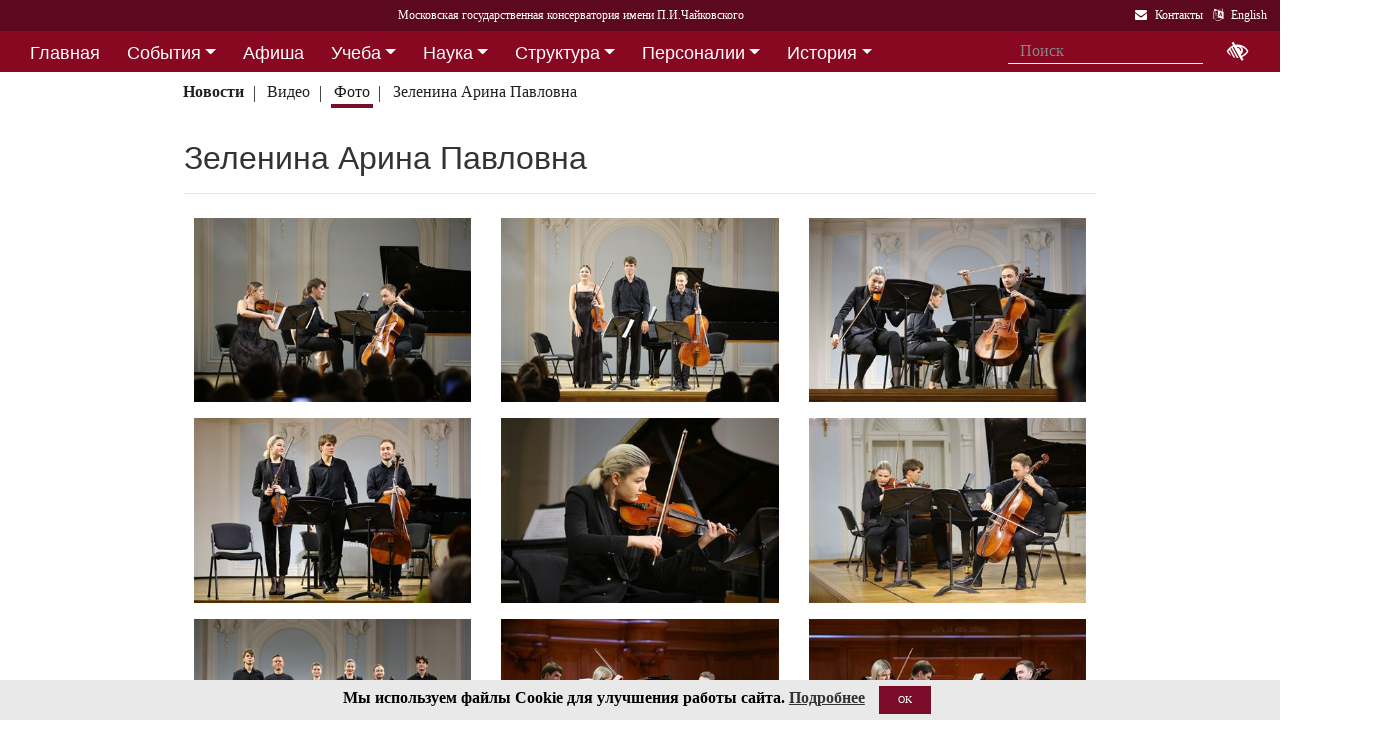

--- FILE ---
content_type: text/html; charset=utf-8
request_url: https://www.mosconsv.ru/ru/gallery.aspx?id=169580&s=148515&t=287
body_size: 14234
content:

<!DOCTYPE html>
<html lang="ru">
<head><meta charset="utf-8" /><meta name="viewport" content="width=device-width, initial-scale=1, shrink-to-fit=no" /><meta http-equiv="x-ua-compatible" content="ie=edge" /><title>
	Московская консерватория - Зеленина&nbsp;Арина&nbsp;Павловна
</title>
<meta name="description" content="«Московская государственная консерватория имени П. И. Чайковского» - Официальный сайт" />    
<meta name="keywords" content="Московская консерватория, консерватория, МГК,  концерты,бзк,большой зал консерватории" />
<meta property="og:locale" content="ru_RU" />
<meta property="og:title" content="Зеленина&nbsp;Арина&nbsp;Павловна" />
<meta property="og:type" content="website" />
<meta property="og:url" content="" />
<meta property="og:image" content="//i1.mosconsv.ru/326/1320/900/80/20210124-IMG_9462.jpg" />
<meta property="fb:pages" content="195531763882762" />

<link rel="stylesheet" href="/css/mgk200624.min.css" />
    
<script type="text/javascript" src="/js/jquery-3.2.1.min.js"></script>
<noscript>
<link rel="stylesheet" href="https://maxcdn.bootstrapcdn.com/font-awesome/4.7.0/css/font-awesome.min.css" />
</noscript>
</head>
<body>
 
 <div lang="ru-RU">     
<header id="header">
<form method="post" action="./gallery.aspx?id=169580&amp;s=148515&amp;t=287" id="aspnetForm">
<div class="aspNetHidden">
<input type="hidden" name="__VIEWSTATE" id="__VIEWSTATE" value="dICyJdazUHu7AdU2oO4Zg1g66Xag2ZQd2afqYFbB/vp1egzfzjrSRM4GtN+BzrXf1ABxOuzt+ql0wRecXHEjd5Ft6Ic=" />
</div>

<div class="aspNetHidden">

	<input type="hidden" name="__VIEWSTATEGENERATOR" id="__VIEWSTATEGENERATOR" value="099D4296" />
</div>
<div id="top-title" class="nav-title primary-color-dark">
<a tabindex="1" id="skiplink"  href="#main-content">Переход на основной текст <i class="fa fa-share" aria-label="пропустить навигацию и перейти на основной текст"></i></a>
<ul class="breadcrumb-dn"><li><a class="nav-link waves-effect waves-light" href="/ru/default.aspx"><span class="d-none d-lg-block">Московская государственная консерватория имени П.И.Чайковского</span><span class="d-md-block d-lg-none">Московская консерватория</span> </a></li></ul>

<ul class="top-icons ml-auto float-md-right ">
<li class="nav-item">
<a class="nav-link waves-effect waves-light text-white" href="/ru/page.aspx?id=124190" tabindex="9" ><i class="fa fa-envelope pr-2" data-toggle="tooltip" data-placement="bottom" title="На страницу Контакты"></i><span class="clearfix d-none d-sm-inline-block"> Контакты</span></a>
 </li> 
<li class="nav-item">
<a href="/en/gallery.aspx?id=169580" class="nav-link waves-effect waves-light text-white" tabindex="10"><i class="fa fa-language pr-2" data-toggle="tooltip" data-placement="bottom" title="Change to English"></i><span class="clearfix d-none d-sm-inline-block"> English</span></a>
</li></ul></div></form>

<!--Navbar-->
<div class="d-flex justify-content-around" id="red-nav"><nav class="megamenu" >
<button id="t-button" tabindex="20" class="accessible-megamenu-toggle" aria-expanded="false"><span class="sr-only">Открыть - закрыть</span><span></span><span></span><span></span></button>
<ol id="mmenu" role="navigation">
<li class="nav-item "><h2><a href="/ru/" class=" flat ">Главная</a></h2><div class="cols-  d-none ">
<h2 class="pm-title"><a href="/ru/"></a></h2></div></li><li class="nav-item "><h2><a href="/ru/event" class=" dropdown-toggle ">События</a></h2><div class="cols-3">
<h2 class="pm-title"><a href="/ru/event">События</a></h2><p class="pm-text" > Новости, События, Анонсы, Объявления</p><ol><li class="amm-panel-group"><h3><a href="/ru/events/7308">Новости</a></h3><p>Мероприятия и последние новости<p><ol><li><a href="/ru/events/7307">Фестивали</a></li><li><a href="/ru/events/22209">Конкурсы</a></li><li><a href="/ru/events/125631">Мастер-классы и встречи</a><hr /></li><li><a href="/ru/events/22033">Конференции</a></li><li><a href="/ru/events/22034">Выставки</a></li><li><a href="/ru/events/155871">Партнёрские проекты</a></li><li><a href="/ru/articles.aspx">Колонка редактора</a></li></ol></li><li class="amm-panel-group"><h3><a href="/ru/events/125192">Объявления</a></h3><p>Объявления для сотрудников, педагогов и обучающихся<p><ol><li><a href="/ru/events/124497">Вакансии ППС</a></li><li><a href="/ru/events/124498">Вакансии сотрудников</a><hr /></li><li><a href="/ru/events/125855">Благодарности и поздравления</a><hr /></li><li><a href="/ru/events/130102">Перенос и замена концертов</a></li></ol></li><li class="amm-panel-group"><h3><a href="/ru/video.aspx">Хроника событий</a></h3><p>Фоторепортажи и видео<p><ol><li><a href="/ru/galleries/155944">Фото с концертов</a></li><li><a href="/ru/galleries/155871">Партнёрство - репортажи</a></li><li><a href="/ru/galleries/22034">Обзор Выставок</a></li><li><a href="/ru/galleries/125631">Мастер-классы</a></li><li><a href="/ru/galleries/125855">Премии и награды - фоторепортажи</a><hr /></li><li><a href="/ru/videos">Видеохроника</a></li></ol></li></ol></div></li><li class="nav-item "><h2><a href="/afisha" class=" flat ">Афиша</a></h2><div class="cols-  d-none ">
<h2 class="pm-title"><a href="/afisha"></a></h2></div></li><li class="nav-item "><h2><a href="/ru/edu" class=" dropdown-toggle ">Учеба</a></h2><div class="cols-4">
<h2 class="pm-title"><a href="/ru/edu">Учеба в МГК</a></h2><p class="pm-text" > Раздел для тех, кто учится или собирается учиться в консерватории</p><ol><li class="amm-panel-group"><h3><a href="/ru/events/155870">Объявления</a></h3><p>Расписание занятий и сессий<p><ol><li><a href="/ru/scheduler.aspx">Расписание</a></li><li><a href="/ru/events/125631">Мастер-классы</a></li><li><a href="/ru/baselist">Конкурсы</a></li><li><a href="/ru/eventdet/175389">Академическая мобильность</a><hr /></li><li><a href="/ru/videos.aspx?id=155872">Образовательное видео</a></li><li><a href="/ru/videos.aspx?id=125631">Видеофрагменты мастер-классов</a></li><li><a href="/ru/galleries/155870">Студенческая жизнь в фотографиях</a></li></ol></li><li class="amm-panel-group"><h3><a href="/ru/enter.aspx">Поступление</a></h3><p>Информация для поступающих в МГК<p><ol><li><a href="/ru/programm.aspx?id=135695">Абитуриенту - специалитет</a><hr /></li><li><a href="/ru/programm.aspx?id=129491">Поступление в аспирантуру</a></li><li><a href="/ru/programm.aspx?id=133748">Поступление в ассистентуру-стажировку</a><hr /></li><li><a href="/ru/groups/21436">Приемная комиссия</a></li></ol></li><li class="amm-panel-group"><h3><a href="/ru/edu">Программы обучения в МГК</a></h3><p>Программы обучения, по которым готовят специалистов в МГК<p><ol><li><a href="/ru/programm.aspx?id=135695">Специалитет</a></li><li><a href="/ru/programm.aspx?id=129850">Подкурсы на специалитет</a><hr /></li><li><a href="/ru/programm.aspx?id=129491">Аспирантура</a></li><li><a href="/ru/programm.aspx?id=133748">Ассистентура-стажировка</a></li><li><a href="/ru/programm.aspx?id=130300">Подкурсы в аспирантуру и ассистентуру</a></li></ol></li><li class="amm-panel-group"><h3><a href="/ru/edu#u-otdel">Структура</a></h3><p>Учебный отдел<p><ol><li><a href="/ru/caf.aspx?id=7251">Факультеты</a></li><li><a href="/ru/caf.aspx?id=7250">Кафедры</a></li><li><a href="/ru/groups/136793">Студенческий профсоюз</a><hr /></li><li><a href="/ru/groups/124172">Факультет повышения квалификации</a></li><li><a href="/ru/groups/156143">Международная школа</a><hr /></li><li><a href="https://lk.mosconsv.ru">Электронная образовательная среда</a></li></ol></li></ol></div></li><li class="nav-item "><h2><a href="/ru/nauka" class=" dropdown-toggle ">Наука</a></h2><div class="cols-4">
<h2 class="pm-title"><a href="/ru/nauka">Наука</a></h2><p class="pm-text" > Научные и научно-творческие подразделения</p><ol><li class="amm-panel-group"><h3><a href="/ru/nauka#n-prorec">Проректор</a></h3><p>Проректор по научной работе<p><ol><li><a href="/ru/events.aspx?type=22033">Конференции</a></li><li><a href="/ru/nauka#n-disser">Защиты диссертаций</a></li><li><a href="/ru/events/125542">Презентации</a><hr /></li><li><a href="/ru/videos/22033">Видеофрагменты конференций</a></li></ol></li><li class="amm-panel-group"><h3><a href="/ru/nauka#n-podraz">Структура</a></h3><p>Научные и научно-творческие подразделения<p><ol><li><a href="/ru/groups/120421">Диссертационный совет</a></li><li><a href="/ru/groups/120435">Архив</a></li><li><a href="/ru/groups/139436">СНТО</a></li><li><a href="/ru/groups/120422">Библиотека</a></li></ol></li><li class="amm-panel-group"><h3><a href="/ru/publications">Издания</a></h3><p>Книги, журналы, ноты и другие материалы<p><ol><li><a href="/ru/groups/120428">Издательский центр</a></li><li><a href="/ru/groups/128661">Редакция журнала</a></li><li><a href="/ru/groups/123722">Редакция газет</a><hr /></li><li><a href="/ru/disks.aspx">Компакт-диски</a></li><li><a href="/ru/groups/22012">Центр звукозаписи</a></li></ol></li><li class="amm-panel-group"><h3><a href="/ru/nauka#n-prorec">Научные центры</a></h3><ol><li><a href="/ru/groups/120431">Центр современной музыки</a></li><li><a href="/ru/groups/120432">Центр церковной музыки</a></li><li><a href="/ru/groups/120430">Центр народной музыки</a></li><li><a href="/ru/groups/120434">Центр электроакустической музыки</a></li></ol></li></ol></div></li><li class="nav-item "><h2><a href="/ru/structure" class=" dropdown-toggle ">Структура</a></h2><div class="cols-4">
<h2 class="pm-title"><a href="/ru/structure">Структура ВУЗа</a></h2><p class="pm-text" > Все подразделения консерватории</p><ol><li class="amm-panel-group"><h3><a href="/ru/structure.aspx?type=1">Подразделения</a></h3><p>Административные подразделения в алфавитном порядке<p><ol><li><a href="/ru/structure.aspx?">Подразделения по подчинению</a><hr /></li><li><a href="/ru/structure?type=2">Творческие подразделения</a></li></ol></li><li class="amm-panel-group"><h3><a href="/ru/groups/11155">Ректорат</a></h3><ol><li><a href="/ru/caf/7251">Факультеты</a></li><li><a href="/ru/caf/7250">Кафедры</a></li><li><a href="/ru/groups/123628">Учёный совет</a><hr /></li><li><a href="/ru/groups/124148">Учебно-методическое управление</a></li></ol></li><li class="amm-panel-group"><h3><a href="/sveden/">Сведения об образовательной организации</a></h3><p>Раскрытие информации согласно правилам Рособрнадзора<p><ol><li><a href="/ru/page/126291">Антикоррупционная политика</a></li><li><a href="/ru/page/178886">Антитеррористическая безопасность</a></li><li><a href="/ru/page/170180">Реквизиты</a></li></ol></li><li class="amm-panel-group"><h3><a href="/ru/page/124190">Контактная информация</a></h3><p>Адреса, телефоны, как нас найти<p><ol><li><a href="/ru/page.aspx?id=124381">О сайте</a><hr /></li><li><a href="/ru/groups/120223">Общежитие на Малой Грузинской</a></li><li><a href="/ru/groups/120224">Филиал общежития</a></li></ol></li></ol></div></li><li class="nav-item "><h2><a href="/ru/persons" class=" dropdown-toggle ">Персоналии</a></h2><div class="cols-3">
<h2 class="pm-title"><a href="/ru/persons">ППС</a></h2><p class="pm-text" > Профессорско-преподавательский состав</p><ol><li class="amm-panel-group"><h3><a href="/ru/musgroups.aspx">Творческие коллективы</a></h3><p>Оркестры, хоры и ансамбли <p><ol><li><a href="/ru/persons?id=21818">Концертмейстеры</a></li><li><a href="/ru/laureats.aspx">Наши лауреаты</a></li></ol></li><li class="amm-panel-group"><h3><a href="/ru/events/125192">Объявления</a></h3><p>Объявления для сотрудников<p><ol><li><a href="/ru/events.aspx?type=124497">Вакансии ППС</a></li><li><a href="/ru/events.aspx?type=124498">Вакансии сотрудников</a></li></ol></li><li class="amm-panel-group"><h3><a href="/ru/personhist">История - ППС</a></h3><p>Преподаватели, работавшие до настоящего времени<p><ol><li><a href="/ru/students_h.aspx">История - Студенты</a></li></ol></li></ol></div></li><li class="nav-item "><h2><a href="/ru/history" class=" dropdown-toggle ">История</a></h2><div class="cols-2">
<h2 class="pm-title"><a href="/ru/history">История</a></h2><p class="pm-text" > История Московской консерватории</p><ol><li class="amm-panel-group"><h3><a href="/ru/personhist">Преподаватели</a></h3><p>ППС консерватории до настоящего времени<p><ol><li><a href="/ru/studenthist">Выпускники</a><hr /></li><li><a href="/ru/groups/125844">Почетные профессора</a></li><li><a href="/ru/groups/120435">Архив консерватории</a></li></ol></li><li class="amm-panel-group"><h3><a href="/ru/groups/120423">Музей</a></h3><p>Музей имени Н. Г. Рубинштейна<p><ol><li><a href="/ru/books.aspx">Книги по истории</a><hr /></li><li><a href="/ru/videos/120595">Видео об истории консерватории</a></li></ol></li></ol></div></li><li class="nav-item "><h2><a href="/ru/partner" class=" dropdown-toggle ">Партнерство</a></h2><div class="cols-3">
<h2 class="pm-title"><a href="/ru/partner">Партнерство</a></h2><p class="pm-text" > Спонсоры и партнеры МГК</p><ol><li class="amm-panel-group"><h3><a href="/ru/caf/123573">Спонсоры</a></h3><p>Компании-спонсоры МГК<p><ol><li><a href="/ru/caf/123584">Партнеры</a><hr /></li><li><a href="/ru/events.aspx?type=155871">Мероприятия</a></li><li><a href="/ru/videos.aspx?id=155871">Хроника</a></li></ol></li><li class="amm-panel-group"><h3><a href="/ru/groups/124181">Попечительский совет</a></h3><p>Московской консерватории<p><ol><li><a href="/ru/groups/174344">Почетные профессора</a></li><li><a href="/ru/events.aspx?group_id=124181">События</a></li></ol></li><li class="amm-panel-group"><h3><a href="/ru/links.aspx">Ссылки</a></h3><p>Ссылки на дружественные сайты<p><ol><li><a href="/ru/links.aspx#mgk">Сайты МГК</a><hr /></li><li><a href="/ru/page/158147">Стратегия развития</a></li></ol></li></ol></div></li>
</ol><div class="nav-add">


<form class="form-inline mb-2 px-2 ml-1" action="/ru/search" id="searchbox_004889375489005212700:z2br2xmkozq" role="search">
<input type="hidden" name="cx" value="004889375489005212700:z2br2xmkozq" />
<input type="hidden" name="cof" value="FORID:11" />
<input type="hidden" name="ie" value="utf-8" />
<input type="hidden" name="oe" value="utf-8" />
<div class="waves-input-wrapper waves-effect waves-light">
<input class="form-control flat" onclick="" type="text" tabindex="0" name="q" id="googleSearch" placeholder="Поиск" autocomplete="off" /><input type="submit" name="sa" value=""  class="global-search-submit" />
</div></form>
<div class="acc"><a id="eyeOpen" tabindex="0" class="nav-link waves-effect waves-light" itemprop="copy"><i class="fa fa-low-vision fa-lg" data-toggle="tooltip" data-placement="bottom" title="если Вы плохо видите"></i></a> </div>
</div></nav></div>

<!-- top menu second level start -->

<!-- top menu second level end -->


<nav class="navbar navbar-expand-md navbar-light  navbar-toggleable-md second-nav">
 <button class="navbar-toggler" type="button" data-toggle="collapse" data-target="#collapseBred" aria-controls="collapseEx2" aria-expanded="false" aria-label="Toggle navigation">
    <span class="navbar-toggler-icon"></span>
  </button> 
<div class="container"><div class="collapse navbar-collapse" id="collapseBred"><ul class="nav navbar-nav breadcrump">
<li class="nav-item "><a href="/ru/event.aspx" class="nav-link waves-effect waves-light font-weight-bold">Новости</a></li><li class="nav-item "><a href="/ru/videos.aspx" class="nav-link waves-effect waves-light ">Видео</a></li><li class="nav-item active"><a href="/ru/galleries.aspx" class="nav-link waves-effect waves-light ">Фото</a></li><li class="nav-item "><a href="/ru/person.aspx?id=148515" class="nav-link waves-effect waves-light ">Зеленина&nbsp;Арина&nbsp;Павловна</a></li>
</ul></div></div></nav>
  
</header>   
<main role="main">
<div class="container" id="main-content">

<div class="row">
<div class="col-12  px-4">
<h2><a href=/ru/person.aspx?id=148515>Зеленина&nbsp;Арина&nbsp;Павловна</a></h2>
<section class="widget-content">
<div class="post-data"><p> </p></div>
</section>
 <hr class="mb-4" />
</div>
<div class="col-12">
    
<div class="gallery my-gallery row mx-md-1 mb-4" id="gallery">


<figure class="mb-3 col-md-6 col-lg-4 pics cap-bot animation all 1 view hm-zoom overlay hm-red-slight ">
<a href="//i1.mosconsv.ru/326/1320/880/80/20220928-IMG_6474.jpg" data-size="1320x880"><img data-src="//i1.mosconsv.ru/326/400/600/80/20220928-IMG_6474.jpg" alt="" class="lazy img-fluid" /></a>
<figcaption itemprop='caption description'><div class="pic-header d-none"><a href="/ru/gallery/179152">«Музыка дягилевских сезонов». К 150-летию со дня рождения С. П. Дягилева</a></div>«Рубинштейн-трио»: Никита Каплунов (фортепиано), Арина Зеленина (скрипка), Владислав Алмакаев (виолончель)<div class="pic-footer row d-none pr-3"><div class="col-md-8">Персоны: <a href="/ru/person.aspx?id=148501">Алмакаев&nbsp;В. В.</a> <a href="/ru/person.aspx?id=148515">Зеленина&nbsp;А. П.</a> </div><div class="col-md-4 text-right">Фото Д.Рылов</div></div></figcaption>
</figure>     

<figure class="mb-3 col-md-6 col-lg-4 pics cap-bot animation all 1 view hm-zoom overlay hm-red-slight ">
<a href="//i1.mosconsv.ru/326/1320/880/80/20220928-IMG_6482.jpg" data-size="1320x880"><img data-src="//i1.mosconsv.ru/326/400/600/80/20220928-IMG_6482.jpg" alt="" class="lazy img-fluid" /></a>
<figcaption itemprop='caption description'><div class="pic-header d-none"><a href="/ru/gallery/179154">«Музыка дягилевских сезонов». К 150-летию со дня рождения С. П. Дягилева</a></div>«Рубинштейн-трио»: Никита Каплунов (фортепиано), Арина Зеленина (скрипка), Владислав Алмакаев (виолончель)<div class="pic-footer row d-none pr-3"><div class="col-md-8">Персоны: <a href="/ru/person.aspx?id=148501">Алмакаев&nbsp;В. В.</a> <a href="/ru/person.aspx?id=148515">Зеленина&nbsp;А. П.</a> </div><div class="col-md-4 text-right">Фото Д.Рылов</div></div></figcaption>
</figure>     

<figure class="mb-3 col-md-6 col-lg-4 pics cap-bot animation all 1 view hm-zoom overlay hm-red-slight ">
<a href="//i1.mosconsv.ru/326/1320/880/80/20210925-IMG_7325.jpg" data-size="1320x880"><img data-src="//i1.mosconsv.ru/326/400/600/80/20210925-IMG_7325.jpg" alt="" class="lazy img-fluid" /></a>
<figcaption itemprop='caption description'><div class="pic-header d-none"><a href="/ru/gallery/173208">«Рубинштейн-трио» в Рахманиновском зале</a></div>Шостакович. Трио №2 ми минор, соч. 67. Исполняет «Рубинштейн-трио» в составе: Арина Зеленина (скрипка), Никита Каплунов (фортепиано), Владислав Алмакаев (виолончель)<div class="pic-footer row d-none pr-3"><div class="col-md-8">Персоны: <a href="/ru/person.aspx?id=148501">Алмакаев&nbsp;В. В.</a> <a href="/ru/person.aspx?id=148515">Зеленина&nbsp;А. П.</a> </div><div class="col-md-4 text-right">Фото Д.Рылов</div></div></figcaption>
</figure>     

<figure class="mb-3 col-md-6 col-lg-4 pics cap-bot animation all 1 view hm-zoom overlay hm-red-slight ">
<a href="//i1.mosconsv.ru/326/1320/880/80/20210925-IMG_7358.jpg" data-size="1320x880"><img data-src="//i1.mosconsv.ru/326/400/600/80/20210925-IMG_7358.jpg" alt="" class="lazy img-fluid" /></a>
<figcaption itemprop='caption description'><div class="pic-header d-none"><a href="/ru/gallery/173210">«Рубинштейн-трио» в Рахманиновском зале</a></div>Победитель III Всероссийского музыкального конкурса фортепианных трио «Рубинштейн-трио»: Арина Зеленина (скрипка), Никита Каплунов (фортепиано), Владислав Алмакаев (виолончель)
<div class="pic-footer row d-none pr-3"><div class="col-md-8">Персоны: <a href="/ru/person.aspx?id=148501">Алмакаев&nbsp;В. В.</a> <a href="/ru/person.aspx?id=148515">Зеленина&nbsp;А. П.</a> </div><div class="col-md-4 text-right">Фото Д.Рылов</div></div></figcaption>
</figure>     

<figure class="mb-3 col-md-6 col-lg-4 pics cap-bot animation all 1 view hm-zoom overlay hm-red-slight ">
<a href="//i1.mosconsv.ru/326/1320/880/80/20210925-IMG_7378.jpg" data-size="1320x880"><img data-src="//i1.mosconsv.ru/326/400/600/80/20210925-IMG_7378.jpg" alt="" class="lazy img-fluid" /></a>
<figcaption itemprop='caption description'><div class="pic-header d-none"><a href="/ru/gallery/173214">«Рубинштейн-трио» в Рахманиновском зале</a></div>Арина Зеленина (скрипка)<div class="pic-footer row d-none pr-3"><div class="col-md-8">Персоны: <a href="/ru/person.aspx?id=148515">Зеленина&nbsp;А. П.</a> </div><div class="col-md-4 text-right">Фото Д.Рылов</div></div></figcaption>
</figure>     

<figure class="mb-3 col-md-6 col-lg-4 pics cap-bot animation all 1 view hm-zoom overlay hm-red-slight ">
<a href="//i1.mosconsv.ru/326/1320/880/80/20210925-IMG_7391.jpg" data-size="1320x880"><img data-src="//i1.mosconsv.ru/326/400/600/80/20210925-IMG_7391.jpg" alt="" class="lazy img-fluid" /></a>
<figcaption itemprop='caption description'><div class="pic-header d-none"><a href="/ru/gallery/173218">«Рубинштейн-трио» в Рахманиновском зале</a></div>«Рубинштейн-трио» на сцене Рахманиновского зала<div class="pic-footer row d-none pr-3"><div class="col-md-8">Персоны: <a href="/ru/person.aspx?id=148501">Алмакаев&nbsp;В. В.</a> <a href="/ru/person.aspx?id=148515">Зеленина&nbsp;А. П.</a> </div><div class="col-md-4 text-right">Фото Д.Рылов</div></div></figcaption>
</figure>     

<figure class="mb-3 col-md-6 col-lg-4 pics cap-bot animation all 1 view hm-zoom overlay hm-red-slight ">
<a href="//i1.mosconsv.ru/326/1320/880/80/20210925-IMG_7431.jpg" data-size="1320x880"><img data-src="//i1.mosconsv.ru/326/400/600/80/20210925-IMG_7431.jpg" alt="" class="lazy img-fluid" /></a>
<figcaption itemprop='caption description'><div class="pic-header d-none"><a href="/ru/gallery/173226">«Рубинштейн-трио» в Рахманиновском зале</a></div>Никита Каплунов (фортепиано), Павел Бессонов (ударные), Мария Захаркина (ударные), Арина Зеленина (скрипка), Владислав Алмакаев (виолончель), Александр Ситюк (ударные) на сцене Рахманиновского зала<div class="pic-footer row d-none pr-3"><div class="col-md-8">Персоны: <a href="/ru/person.aspx?id=148501">Алмакаев&nbsp;В. В.</a> <a href="/ru/person.aspx?id=148515">Зеленина&nbsp;А. П.</a> </div><div class="col-md-4 text-right">Фото Д.Рылов</div></div></figcaption>
</figure>     

<figure class="mb-3 col-md-6 col-lg-4 pics cap-bot animation all 1 view hm-zoom overlay hm-red-slight ">
<a href="//i1.mosconsv.ru/326/1320/880/80/20210124-IMG_9462.jpg" data-size="1320x880"><img data-src="//i1.mosconsv.ru/326/400/600/80/20210124-IMG_9462.jpg" alt="" class="lazy img-fluid" /></a>
<figcaption itemprop='caption description'><div class="pic-header d-none"><a href="/ru/gallery/169580">«Молодые звёзды Московской консерватории» – 2021</a></div>Брамс. Трио до минор, ор 101, 1 часть. Исполняет Рубинштейн-трио: Никита Каплунов (фортепиано), Арина Зеленина (скрипка), Владислав Алмакаев (виолончель). Класс заслуженной артистки России, доцента Н. А. Рубинштейн<div class="pic-footer row d-none pr-3"><div class="col-md-8">Персоны: <a href="/ru/person.aspx?id=148501">Алмакаев&nbsp;В. В.</a> <a href="/ru/person.aspx?id=148515">Зеленина&nbsp;А. П.</a> </div><div class="col-md-4 text-right">Фото Д.Рылов</div></div></figcaption>
</figure>     

<figure class="mb-3 col-md-6 col-lg-4 pics cap-bot animation all 1 view hm-zoom overlay hm-red-slight ">
<a href="//i1.mosconsv.ru/326/1320/880/80/20210124-IMG_9475.jpg" data-size="1320x880"><img data-src="//i1.mosconsv.ru/326/400/600/80/20210124-IMG_9475.jpg" alt="" class="lazy img-fluid" /></a>
<figcaption itemprop='caption description'><div class="pic-header d-none"><a href="/ru/gallery/169581">«Молодые звёзды Московской консерватории» – 2021</a></div>Брамс. Трио до минор, ор 101, 1 часть. Исполняет Рубинштейн-трио: Арина Зеленина (скрипка), Никита Каплунов (фортепиано), Владислав Алмакаев (виолончель). Класс заслуженной артистки России, доцента Н. А. Рубинштейн<div class="pic-footer row d-none pr-3"><div class="col-md-8">Персоны: <a href="/ru/person.aspx?id=148501">Алмакаев&nbsp;В. В.</a> <a href="/ru/person.aspx?id=148515">Зеленина&nbsp;А. П.</a> </div><div class="col-md-4 text-right">Фото Д.Рылов</div></div></figcaption>
</figure>     

<figure class="mb-3 col-md-6 col-lg-4 pics cap-bot animation all 1 view hm-zoom overlay hm-red-slight ">
<a href="//i1.mosconsv.ru/326/1320/880/80/20210124-IMG_9478.jpg" data-size="1320x880"><img data-src="//i1.mosconsv.ru/326/400/600/80/20210124-IMG_9478.jpg" alt="" class="lazy img-fluid" /></a>
<figcaption itemprop='caption description'><div class="pic-header d-none"><a href="/ru/gallery/169582">«Молодые звёзды Московской консерватории» – 2021</a></div>Рубинштейн-трио: Арина Зеленина (скрипка), Никита Каплунов (фортепиано), Владислав Алмакаев (виолончель)<div class="pic-footer row d-none pr-3"><div class="col-md-8">Персоны: <a href="/ru/person.aspx?id=148501">Алмакаев&nbsp;В. В.</a> <a href="/ru/person.aspx?id=148515">Зеленина&nbsp;А. П.</a> </div><div class="col-md-4 text-right">Фото Д.Рылов</div></div></figcaption>
</figure>     

<figure class="mb-3 col-md-6 col-lg-4 pics cap-bot animation all 1 view hm-zoom overlay hm-red-slight ">
<a href="//i1.mosconsv.ru/326/1320/880/80/20210925-IMG_7282.jpg" data-size="1320x880"><img data-src="//i1.mosconsv.ru/326/400/600/80/20210925-IMG_7282.jpg" alt="" class="lazy img-fluid" /></a>
<figcaption itemprop='caption description'><div class="pic-header d-none"><a href="/ru/gallery/173204">«Рубинштейн-трио» в Рахманиновском зале</a></div>Звучит Шостакович. Трио №1 до минор, соч. 8. Арина Зеленина (скрипка)<div class="pic-footer row d-none pr-3"><div class="col-md-8">Персоны: <a href="/ru/person.aspx?id=148515">Зеленина&nbsp;А. П.</a> </div><div class="col-md-4 text-right">Фото Д.Рылов</div></div></figcaption>
</figure>     

<figure class="mb-3 col-md-6 col-lg-4 pics cap-bot animation all 1 view hm-zoom overlay hm-red-slight ">
<a href="//i1.mosconsv.ru/326/1320/880/80/20210925-IMG_7299.jpg" data-size="1320x880"><img data-src="//i1.mosconsv.ru/326/400/600/80/20210925-IMG_7299.jpg" alt="" class="lazy img-fluid" /></a>
<figcaption itemprop='caption description'><div class="pic-header d-none"><a href="/ru/gallery/173205">«Рубинштейн-трио» в Рахманиновском зале</a></div>Победитель III Всероссийского музыкального конкурса фортепианных трио «Рубинштейн-трио»: Арина Зеленина (скрипка), Никита Каплунов (фортепиано), Владислав Алмакаев (виолончель)
<div class="pic-footer row d-none pr-3"><div class="col-md-8">Персоны: <a href="/ru/person.aspx?id=148501">Алмакаев&nbsp;В. В.</a> <a href="/ru/person.aspx?id=148515">Зеленина&nbsp;А. П.</a> </div><div class="col-md-4 text-right">Фото Д.Рылов</div></div></figcaption>
</figure>     

<figure class="mb-3 col-md-6 col-lg-4 pics cap-bot animation all 1 view hm-zoom overlay hm-red-slight ">
<a href="//i1.mosconsv.ru/326/1320/880/80/20210925-IMG_7321.jpg" data-size="1320x880"><img data-src="//i1.mosconsv.ru/326/400/600/80/20210925-IMG_7321.jpg" alt="" class="lazy img-fluid" /></a>
<figcaption itemprop='caption description'><div class="pic-header d-none"><a href="/ru/gallery/173207">«Рубинштейн-трио» в Рахманиновском зале</a></div>«Рубинштейн-трио» на сцене Рахманиновского зала<div class="pic-footer row d-none pr-3"><div class="col-md-8">Персоны: <a href="/ru/person.aspx?id=148501">Алмакаев&nbsp;В. В.</a> <a href="/ru/person.aspx?id=148515">Зеленина&nbsp;А. П.</a> </div><div class="col-md-4 text-right">Фото Д.Рылов</div></div></figcaption>
</figure>     

<figure class="mb-3 col-md-6 col-lg-4 pics cap-bot animation all 1 view hm-zoom overlay hm-red-slight ">
<a href="//i1.mosconsv.ru/326/1320/880/80/20201007-IMG_3910.jpg" data-size="1320x880"><img data-src="//i1.mosconsv.ru/326/400/600/80/20201007-IMG_3910.jpg" alt="" class="lazy img-fluid" /></a>
<figcaption itemprop='caption description'><div class="pic-header d-none"><a href="/ru/gallery/167774">«Es muss sein!»</a></div>Арина Зеленина (скрипка), Никита Каплунов (фортепиано), Владислав Алмакаев (виолончель)<div class="pic-footer row d-none pr-3"><div class="col-md-8">Персоны: <a href="/ru/person.aspx?id=148501">Алмакаев&nbsp;В. В.</a> <a href="/ru/person.aspx?id=148515">Зеленина&nbsp;А. П.</a> </div><div class="col-md-4 text-right">Фото Д.Рылов</div></div></figcaption>
</figure>     

<figure class="mb-3 col-md-6 col-lg-4 pics cap-bot animation all 1 view hm-zoom overlay hm-red-slight ">
<a href="//i1.mosconsv.ru/326/1320/880/80/20200125-IMG_4518.jpg" data-size="1320x880"><img data-src="//i1.mosconsv.ru/326/400/600/80/20200125-IMG_4518.jpg" alt="" class="lazy img-fluid" /></a>
<figcaption itemprop='caption description'><div class="pic-header d-none"><a href="/ru/gallery/165159">Молодые «звёзды» Московской консерватории</a></div>Мендельсон фортепианное трио №2 c moll (Finale). Исполняет «Рубинштейн-трио» в составе: Арина Зеленина (скрипка), Никита Каплунов (фортепиано), Владислав Алмакаев (виолончель). Класс Заслуженной артистки России, доцента Наталии Александровны Рубинштейн<div class="pic-footer row d-none pr-3"><div class="col-md-8">Персоны: <a href="/ru/person.aspx?id=148501">Алмакаев&nbsp;В. В.</a> <a href="/ru/person.aspx?id=148515">Зеленина&nbsp;А. П.</a> </div><div class="col-md-4 text-right">Фото Д.Рылов</div></div></figcaption>
</figure>     

<figure class="mb-3 col-md-6 col-lg-4 pics cap-bot animation all 1 view hm-zoom overlay hm-red-slight ">
<a href="//i1.mosconsv.ru/326/1320/880/80/20200125-IMG_4535.jpg" data-size="1320x880"><img data-src="//i1.mosconsv.ru/326/400/600/80/20200125-IMG_4535.jpg" alt="" class="lazy img-fluid" /></a>
<figcaption itemprop='caption description'><div class="pic-header d-none"><a href="/ru/gallery/165160">Молодые «звёзды» Московской консерватории</a></div>«Рубинштейн-трио»: Арина Зеленина (скрипка), Никита Каплунов (фортепиано), Владислав Алмакаев (виолончель)<div class="pic-footer row d-none pr-3"><div class="col-md-8">Персоны: <a href="/ru/person.aspx?id=148501">Алмакаев&nbsp;В. В.</a> <a href="/ru/person.aspx?id=148515">Зеленина&nbsp;А. П.</a> </div><div class="col-md-4 text-right">Фото Д.Рылов</div></div></figcaption>
</figure>     

<figure class="mb-3 col-md-6 col-lg-4 pics cap-bot animation all 1 view hm-zoom overlay hm-red-slight ">
<a href="//i1.mosconsv.ru/326/1320/880/80/20201007-IMG_3896.jpg" data-size="1320x880"><img data-src="//i1.mosconsv.ru/326/400/600/80/20201007-IMG_3896.jpg" alt="" class="lazy img-fluid" /></a>
<figcaption itemprop='caption description'><div class="pic-header d-none"><a href="/ru/gallery/167772">«Es muss sein!»</a></div>Трио №5 для фортепиано, скрипки и виолончели ре мажор, соч. 70 №1. Исполняет «Рубинштейн-трио» в составе: Никита Каплунов, Арина Зеленина, Владислав Алмакаев<div class="pic-footer row d-none pr-3"><div class="col-md-8">Персоны: <a href="/ru/person.aspx?id=148501">Алмакаев&nbsp;В. В.</a> <a href="/ru/person.aspx?id=148515">Зеленина&nbsp;А. П.</a> </div><div class="col-md-4 text-right">Фото Д.Рылов</div></div></figcaption>
</figure>     

<figure class="mb-3 col-md-6 col-lg-4 pics cap-bot animation all 1 view hm-zoom overlay hm-red-slight ">
<a href="//i1.mosconsv.ru/326/1320/880/80/20201007-IMG_3900.jpg" data-size="1320x880"><img data-src="//i1.mosconsv.ru/326/400/600/80/20201007-IMG_3900.jpg" alt="" class="lazy img-fluid" /></a>
<figcaption itemprop='caption description'><div class="pic-header d-none"><a href="/ru/gallery/167773">«Es muss sein!»</a></div>Арина Зеленина (скрипка), Владислав Алмакаев (виолончель)<div class="pic-footer row d-none pr-3"><div class="col-md-8">Персоны: <a href="/ru/person.aspx?id=148501">Алмакаев&nbsp;В. В.</a> <a href="/ru/person.aspx?id=148515">Зеленина&nbsp;А. П.</a> </div><div class="col-md-4 text-right">Фото Д.Рылов</div></div></figcaption>
</figure>     

<figure class="mb-3 col-md-6 col-lg-4 pics cap-bot animation all 1 view hm-zoom overlay hm-red-slight ">
<a href="//i1.mosconsv.ru/326/1320/880/80/20201007-IMG_3885.jpg" data-size="1320x880"><img data-src="//i1.mosconsv.ru/326/400/600/80/20201007-IMG_3885.jpg" alt="" class="lazy img-fluid" /></a>
<figcaption itemprop='caption description'><div class="pic-header d-none"><a href="/ru/gallery/167770">«Es muss sein!»</a></div>Трио №5 для фортепиано, скрипки и виолончели ре мажор, соч. 70 №1. Исполняет «Рубинштейн-трио» в составе: Никита Каплунов, Арина Зеленина, Владислав Алмакаев<div class="pic-footer row d-none pr-3"><div class="col-md-8">Персоны: <a href="/ru/person.aspx?id=148501">Алмакаев&nbsp;В. В.</a> <a href="/ru/person.aspx?id=148515">Зеленина&nbsp;А. П.</a> </div><div class="col-md-4 text-right">Фото Д.Рылов</div></div></figcaption>
</figure>     


</div>

</div>
</div>
<hr />
<div class="text-center article-footer " >
    <h3 class="h3-responsive">
Поделиться
</h3>
<a href="#" data-social="vkontakte" class="btn-floating bg-so-vk" aria-label="Поделиться в сети в контакте"><i class="fa fa-vk"></i><span data-counter="vkontakte"></span></a>
<a href="https://t.me/share/url?url=https://www.mosconsv.ru/ru/gallery.aspx?id=169580&s=148515&t=287&text=" data-social="telegram" class="btn-floating bg-so-vk" aria-label="Поделиться в сети в Telegram"><i class="fa fa-telegram"></i><span data-counter="telegram"></span></a>


<a href="#" data-social="odnoklassniki" class="btn-floating  bg-so-ok" aria-label="Поделиться в одноклассниках"><i class="fa fa-odnoklassniki"></i><span data-counter="odnoklassniki"></span></a>




</div>
<div class="row mt-4 ">
<div class="col-md-8 px-4 px-sm-2"> 

    
</div>   
<div class="col-md-4 widget-column">


<section class="section mb-4">

<nav class="navbar navbar-dark sidebar-heading primary-color flex-center"><p class="white-text">НОВЫЕ ГАЛЕРЕИ</p></nav>

<div id="carousel1959399" class="carousel slide carousel-fade lazy" data-ride="carousel">

<div class="carousel-inner" role="listbox">

<div class="carousel-item active">
 
 <a href="/ru/gallery/200555"><img class="d-block w-100" src="//i1.mosconsv.ru/326/420/250/80/200553_02.JPG" alt="Мероприятия ко Дню героев отечества"></a>

</div>

<div class="carousel-item ">
 
 <a href="/ru/gallery/200671"><img class="d-block w-100" src="//i1.mosconsv.ru/326/420/250/80/200669_02.jpg" alt="Совещание, посвящённое развитию производства музыкальных инструментов в России"></a>

</div>

<div class="carousel-item ">
 
 <a href="/ru/gallery/200706"><img class="d-block w-100" src="//i1.mosconsv.ru/326/420/250/80/200698_08.jpg" alt="Открытие бюста Ивана Козловского"></a>

</div>

<div class="carousel-item ">
 
 <a href="/ru/gallery/200807"><img class="d-block w-100" src="//i1.mosconsv.ru/326/420/250/80/20251224-2J9A5956.jpg" alt="Родион Щедрин. «Боярыня Морозова»"></a>

</div>

<div class="carousel-item ">
 
 <a href="/ru/gallery/200019"><img class="d-block w-100" src="//i1.mosconsv.ru/326/420/250/80/200011_08.JPG" alt="День народного единства: музыка как язык всеобщего согласия"></a>

</div>

<div class="carousel-item ">
 
 <a href="/ru/gallery/200061"><img class="d-block w-100" src="//i1.mosconsv.ru/326/420/250/80/_EML3541.JPG" alt="Итоги XVI Международного конкурса исполнителей на духовых и ударных инструментах"></a>

</div>

</div>
<a class="carousel-control-prev" href="#carousel1959399" role="button" data-slide="prev">
<span class="carousel-control-prev-icon" aria-hidden="true"></span>
<span class="sr-only">Назад</span></a>
<a class="carousel-control-next" href="#carousel1959399" role="button" data-slide="next">
<span class="carousel-control-next-icon" aria-hidden="true"></span>
<span class="sr-only">Вперед</span></a>
</div>

</section>


</div>
</div>
<section class="my-2">
 <h4 class="font-weight-bold ">Другие галереи</h4>
<section class="center-gallery mb-4 b-t pt-4">
<div class="row">


<div class="col-md-6 col-lg-3 "><div class="card-cascade">
 <div class="view overlay hm-white-slight"><img data-src="//i1.mosconsv.ru/326/360/260/80/20220928-IMG_6521.jpg" class="img-fluid lazy" alt="«Музыка дягилевских сезонов». К 150-летию со дня рождения С. П. Дягилева"><a href="/ru/gallery/179162"><div class="mask waves-effect waves-light"></div></a></div>
<div class="mt-3 mx-4 b-b"></div><div class="card-b-simple align-items-center flex-column mt-1 ">
  <a href="/ru/gallery/179162"><h6>«Музыка дягилевских сезонов». К 150-летию со дня рождения С. П. Дягилева</h6></a>
 <div class="post-data w-100 font-small pl-1 mt-auto"><p><em class="fa fa-clock-o"></em> 28 сентября 2022 г.</p></div>
</div></div></div>    

<div class="col-md-6 col-lg-3 "><div class="card-cascade">
 <div class="view overlay hm-white-slight"><img data-src="//i1.mosconsv.ru/326/360/260/80/20210925-IMG_7325.jpg" class="img-fluid lazy" alt="«Рубинштейн-трио» в Рахманиновском зале"><a href="/ru/gallery/173208"><div class="mask waves-effect waves-light"></div></a></div>
<div class="mt-3 mx-4 b-b"></div><div class="card-b-simple align-items-center flex-column mt-1 ">
  <a href="/ru/gallery/173208"><h6>«Рубинштейн-трио» в Рахманиновском зале</h6></a>
 <div class="post-data w-100 font-small pl-1 mt-auto"><p><em class="fa fa-clock-o"></em> 25 сентября 2021 г.</p></div>
</div></div></div>    

<div class="col-md-6 col-lg-3 "><div class="card-cascade">
 <div class="view overlay hm-white-slight"><img data-src="//i1.mosconsv.ru/326/360/260/80/20210124-IMG_9557.jpg" class="img-fluid lazy" alt="«Молодые звёзды Московской консерватории» – 2021"><a href="/ru/gallery/169595"><div class="mask waves-effect waves-light"></div></a></div>
<div class="mt-3 mx-4 b-b"></div><div class="card-b-simple align-items-center flex-column mt-1 ">
  <a href="/ru/gallery/169595"><h6>«Молодые звёзды Московской консерватории» – 2021</h6></a>
 <div class="post-data w-100 font-small pl-1 mt-auto"><p><em class="fa fa-clock-o"></em> 24 января 2021 г.</p></div>
</div></div></div>    

<div class="col-md-6 col-lg-3 "><div class="card-cascade">
 <div class="view overlay hm-white-slight"><img data-src="//i1.mosconsv.ru/326/360/260/80/20201007-IMG_3780.jpg" class="img-fluid lazy" alt="«Es muss sein!»"><a href="/ru/gallery/167752"><div class="mask waves-effect waves-light"></div></a></div>
<div class="mt-3 mx-4 b-b"></div><div class="card-b-simple align-items-center flex-column mt-1 ">
  <a href="/ru/gallery/167752"><h6>«Es muss sein!»</h6></a>
 <div class="post-data w-100 font-small pl-1 mt-auto"><p><em class="fa fa-clock-o"></em> 7 октября 2020 г.</p></div>
</div></div></div>    

</div></section>

 
</section>





 <!-- central column ends -->


  
  




</div>
</main>

</div>    

<span id="mobilephone"></span>

    
<div class="bottom-menu mt-4 pb-1 b-t pt-2">
<div class="container">		
<ul class="nav ">
<li><a href="/ru/structure">Структура</a></li>
<li><a href="/sveden/">Сведения об образовательной организации</a></li>
<li><a href="/ru/page/192690">Национальные проекты России</a></li>
<li><a href="/ru/page/178886">Антитеррор</a></li>
<li><a href="/ru/page/179788">Пожарная безопасность</a></li>
<li><a href="/ru/links.aspx">Ссылки</a></li>
<li><a href="/ru/page/124381">О сайте</a></li>
<li><a href="/ru/page/124190">Контакты</a></li>

</ul></div></div>
<footer class="page-footer center-on-small-only" lang="ru-RU">     
    
<div class="container"><div class="row">
<div class="col-lg-4 "><h5 class="title text-white"><b>Билетные кассы</b></h5>                        
                    <ul class="footer-posts list-unstyled">
<li><b>Кассы работают с 12:00 до 21:00 (перерыв 15:00-15:30)</li>
<li><b>Бронирование билетов:</b> 8 (495) 695-89-05,<br />с понедельника по пятницу; 12:00-18:00 (перерыв 15:00-15:30)</li>
                        <li><b>Справки по билетам: 8 (495) 629-91-68</b><br /></li>
                        <li><a href="/ru/page/175184">График работы справочной (смотреть)</a><br /></li>
                    </ul></div><div class="col-lg-4 "><h5 class="title"><a href="/ru/page/124381">О Сайте</a></h5>
                    <p>Федеральное государственное бюджетное образовательное учреждение высшего образования <br />"Московская государственная консерватория имени П.И.Чайковского"</p>                   
                    <p><a href="/ru/page/124190">Перейти на страницу Контакты...</a> </p></div><div class="col-lg-4 "><h5 class="title"><a href="/ru/page/124190">Контакты</a></h5>                       
                    <div><i class="fa fa-home mr-1"></i> 125009 Москва,</div>
                     <div class="ml-4"> ул Большая Никитская 13/6</div>
                    <div><i class="fa fa-envelope mr-1"></i> document@mosconsv.ru</div>
                    <div><i class="fa fa-phone mr-1"></i> +7 495 629-20-60 (только по ВУЗу)</div>
                    <div><i class="fa fa-print mr-1"></i> +7 495 629-20-60 (канцелярия)</div></div>
</div></div>


<div class="footer-socials"> 
 <a href="https://t.me/mgcons" target="_blank" class="btn-floating btn-default bg-so-ins" aria-label="страница консерватории в Телеграм"> 
               <i class="fa fa-telegram"></i> Новости</a>  <a href="https://t.me/mosconsv" target="_blank" class="btn-floating btn-default bg-so-ins" aria-label="TG Афиша"> 
               <i class="fa fa-telegram"></i> Афиша</a>  <a href="https://www.youtube.com/user/MoscowConservatory" target="_blank" class="btn-floating btn-default bg-so-yt"><i class="fa fa-youtube" aria-label="страница консерватории в Youtube"></i> Youtube</a>  <a href="https://max.ru/mosconsv" target="_blank" class="btn-floating btn-default bg-so-tw"><i class="fa fa-tw" aria-label="страница консерватории Max"></i> Max</a>  <a href="https://vk.com/mosconsv" target="_blank" class="btn-floating btn-default bg-so-vk"><i class="fa fa-vk" aria-label="страница консерватории Vkontakte"></i> Новости</a>  <a href="https://vk.com/concerts_mgk" target="_blank" class="btn-floating btn-default bg-so-vk"><i class="fa fa-vk" aria-label="Афиша"></i> Афиша</a>  <a href="https://rutube.ru/channel/6037893/" target="blank" class="btn-floating btn-default bg-so-yt" aria-label="Афиша в Телеграм"> 
               <i class="fa fa-play-circle"></i> Rutube</a> 
</div>



<div class="footer-copyright">
<div class="container-fluid">
                © 2010-2026 Московская государственная консерватория имени П.И.Чайковского. Все права защищены.
</div>
        </div>       
    </footer>
    <!-- START Bootstrap-Cookie-Alert -->
<div class="alert text-center cookiealert" role="alert">
    <b>Мы используем файлы Cookie для улучшения работы сайта.  <a href="http://www.mosconsv.ru/ru/page.aspx?id=168484" target="_blank">Подробнее</a></b>
    <button type="button" class="btn btn-primary btn-sm acceptcookies">OK</button>
</div>
<!-- END Bootstrap-Cookie-Alert -->
    

 

 <!-- SCRIPTS -->
<script  type="text/javascript" src="/js/popper.min.js"></script>
<script  type="text/javascript" src="/js/bootstrap4.1.0.min.js"></script>
 
   
<script src="/js/mgk280422.js"></script>
    
<script> 
    // $('#nav-main').okayNav();
      $('.megamenu').accessibleMegaMenu();
     (function () {  
         
         $("img.lazy").Lazy({
         //delay: 50
     });
     var script = document.createElement('script');
     script.src = "/js/bvi1.js";
     document.body.appendChild(script);  

//show active tab anyway
        var orphan=true;
         var tabshead = $('.classic-tabs li a');                     
         if (tabshead.length !=0) {
             $.each(tabshead, function (i, val) {
                 if ($(this).hasClass('active')) { orphan = false; }
             });
             if (orphan) {
                 var t = $('.classic-tabs  li:first-child a').tab('show');
             }
         }
})();
 </script> 

  
<!--image -->
<link rel="stylesheet" href="/css/photoswipe.css">  
<div class=pswp aria-hidden=true role=dialog tabindex=-1><div class="pswp__bg"></div><div class="pswp__scroll-wrap"><div class="pswp__container"><div class="pswp__item"></div><div class="pswp__item"></div><div class="pswp__item"></div></div><div class="pswp__ui pswp__ui--hidden"><div class=pswp__top-bar><div class=pswp__counter></div><button class="pswp__button pswp__button--close" title="Close (Esc)"></button> <button class="pswp__button pswp__button--share" title=Share></button> <button class="pswp__button pswp__button--fs" title="Toggle fullscreen"></button> <button class="pswp__button pswp__button--zoom" title="Zoom in/out"></button><div class=pswp__preloader><div class=pswp__preloader__icn><div class=pswp__preloader__cut><div class=pswp__preloader__donut></div></div></div></div></div><div class="pswp__share-modal pswp__share-modal--hidden pswp__single-tap"><div class="pswp__share-tooltip"></div></div><button class="pswp__button pswp__button--arrow--left" title="Previous (arrow left)"></button> <button class="pswp__button pswp__button--arrow--right" title="Next (arrow right)"></button><div class="pswp__caption"><div class="pswp__caption__center"></div></div></div></div></div>    
<!-- end image -->
<script src="/js/photoswipe.min.js"></script>
<script src="/js/g-share-big.min.js"></script>  
<script>
(function(){
    initPhotoSwipeFromDOM('.my-gallery');
})();
</script>




<script>
    function downloadGoogleAn() {
        var giftofspeed = document.createElement('link');
        giftofspeed.rel = 'stylesheet';
        giftofspeed.href = 'https://maxcdn.bootstrapcdn.com/font-awesome/4.7.0/css/font-awesome.min.css';
        giftofspeed.type = 'text/css';
        var godefer = document.getElementsByTagName('link')[0];
        godefer.parentNode.insertBefore(giftofspeed, godefer);
        //google-------------
        var element = document.createElement("script");
        element.src = "https://www.googletagmanager.com/gtag/js?id=UA-18338028-1";
        document.body.appendChild(element);
        //--------
        window.dataLayer = window.dataLayer || [];
        function gtag() { dataLayer.push(arguments); }
        gtag('js', new Date());
        gtag('config', 'UA-18338028-1');
    }


    // Check for browser support of event handling capability
    if (window.addEventListener)
        window.addEventListener("load", downloadGoogleAn, false);
    else if (window.attachEvent)
        window.attachEvent("onload", downloadGoogleAn);
    else window.onload = ddownloadGoogleAn;
    //--
</script>
</body>
</html>